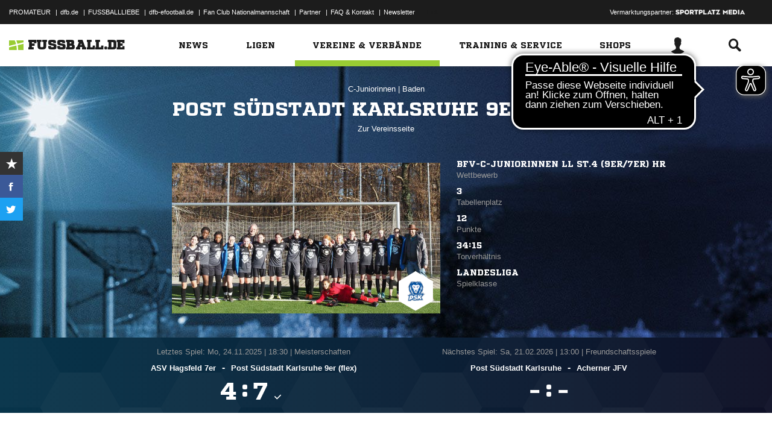

--- FILE ---
content_type: text/html;charset=UTF-8
request_url: https://ad.yieldlab.net/d/6846326/766/2x2?ts=1769451422042&type=h
body_size: 674
content:
<html>
<body style='margin:0px; padding:0px'>

<img width="0" height="0" src="https://pixel.rubiconproject.com/exchange/sync.php?p=pbs-yieldlab&gdpr=1&gdpr_consent=" style="display:none"/>
<img width="0" height="0" src="https://prebid.a-mo.net/cchain/0?gdpr=1&gdpr_consent=&cb=https%3A%2F%2Fad.yieldlab.net%2Fm%3Fdt_id%3D16221095%26gdpr%3D1%26gdpr_consent%3D%26ext_id%3D%24%7BUID%7D&m=0" style="display:none"/>
<img width="0" height="0" src="https://cm.g.doubleclick.net/pixel?google_nid=yieldlab&google_cm&google_sc&gdpr=1&gdpr_consent=" style="display:none"/>
<img width="0" height="0" src="https://ib.adnxs.com/getuid?https://ad.yieldlab.net/m?dt_id=140420&ext_id=$UID&gdpr=1&gdpr_consent=" style="display:none"/>
<img width="0" height="0" src="https://ad.yieldlab.net/mr?t=2&pid=9140838&gdpr=1&gdpr_consent=&r=https%3A%2F%2Fib.adnxs.com%2Fprebid%2Fsetuid%3Fbidder%3Dyieldlab%26uid%3D%25%25YL_UID%25%25" style="display:none"/>
<img width="0" height="0" src="https://x.bidswitch.net/sync?ssp=yieldlab&gdpr=1&gdpr_consent=" style="display:none"/>
<img width="0" height="0" src="https://match.adsrvr.org/track/cmf/generic?ttd_pid=yieldlab&ttd_tpi=1&gdpr=1&gdpr_consent=" style="display:none"/>
<img width="0" height="0" src="https://eb2.3lift.com/getuid?gdpr=1&cmp_cs=&redir=https%3A%2F%2Fad.yieldlab.net%2Fm%3Fdt_id%3D15747442%26gdpr%3D1%26gdpr_consent%3D%26ext_id%3D%24UID" style="display:none"/>
<img style="display:none" width="0" height="0" src="https://image8.pubmatic.com/AdServer/ImgSync?p=158858&gdpr=1&gdpr_consent=&pu=https%3A%2F%2Fad.yieldlab.net%2Fm%3Fdt_id%3D9837083%26ext_id%3D%23PMUID%26gdpr%3D1%26gdpr_consent%3D"/>
<img style="display:none" width="0" height="0" src="https://image8.pubmatic.com/AdServer/ImgSync?p=160293&gdpr=1&gdpr_consent=&pu=https%3A%2F%2Fad.yieldlab.net%2Fm%3Fdt_id%3D11441802%26ext_id%3D%23PMUID%26gdpr%3D1%26gdpr_consent%3D"/>
<img style="display:none" width="0" height="0" src="https://image8.pubmatic.com/AdServer/ImgSync?p=157878&gdpr=1&gdpr_consent=&pu=https%3A%2F%2Fad.yieldlab.net%2Fm%3Fdt_id%3D14611860%26ext_id%3D%23PMUID%26gdpr%3D1%26gdpr_consent%3D"/>
<img style="display:none" width="0" height="0" src="https://ssbsync-global.smartadserver.com/api/sync?callerId=5&gdpr=true&gdpr_consent=&redirectUri=https%3A%2F%2Fad.yieldlab.net%2Fm%3Fdt_id%3D14596343%26ext_id%3D%5Bssb_sync_pid%5D%26gdpr%3D1%26gdpr_consent%3D"/>
<img style="display:none" width="0" height="0" src="https://ssbsync-global.smartadserver.com/api/sync?callerId=5&gdpr=true&gdpr_consent=&redirectUri=https%3A%2F%2Fad.yieldlab.net%2Fm%3Fdt_id%3D14596343%26ext_id%3D%5Bssb_sync_pid%5D%26gdpr%3D1%26gdpr_consent%3D"/>
</body>
</html>

--- FILE ---
content_type: text/css; charset=UTF-8
request_url: https://www.fussball.de/export.fontface/-/id/46hvx2kh/type/css
body_size: 14
content:
@font-face {
	font-family: font-46hvx2kh;
	src: 
		url('//www.fussball.de/export.fontface/-/format/woff/id/46hvx2kh/type/font') format('woff'),
		url('//www.fussball.de/export.fontface/-/format/ttf/id/46hvx2kh/type/font') format('truetype');
}

.results-c-46hvx2kh {
	font-family: font-46hvx2kh !important;
}

--- FILE ---
content_type: text/css; charset=UTF-8
request_url: https://www.fussball.de/export.fontface/-/id/0gv259j7/type/css
body_size: 15
content:
@font-face {
	font-family: font-0gv259j7;
	src: 
		url('//www.fussball.de/export.fontface/-/format/woff/id/0gv259j7/type/font') format('woff'),
		url('//www.fussball.de/export.fontface/-/format/ttf/id/0gv259j7/type/font') format('truetype');
}

.results-c-0gv259j7 {
	font-family: font-0gv259j7 !important;
}

--- FILE ---
content_type: text/css; charset=UTF-8
request_url: https://www.fussball.de/export.fontface/-/id/mqgkexme/type/css
body_size: 11
content:
@font-face {
	font-family: font-mqgkexme;
	src: 
		url('//www.fussball.de/export.fontface/-/format/woff/id/mqgkexme/type/font') format('woff'),
		url('//www.fussball.de/export.fontface/-/format/ttf/id/mqgkexme/type/font') format('truetype');
}

.results-c-mqgkexme {
	font-family: font-mqgkexme !important;
}